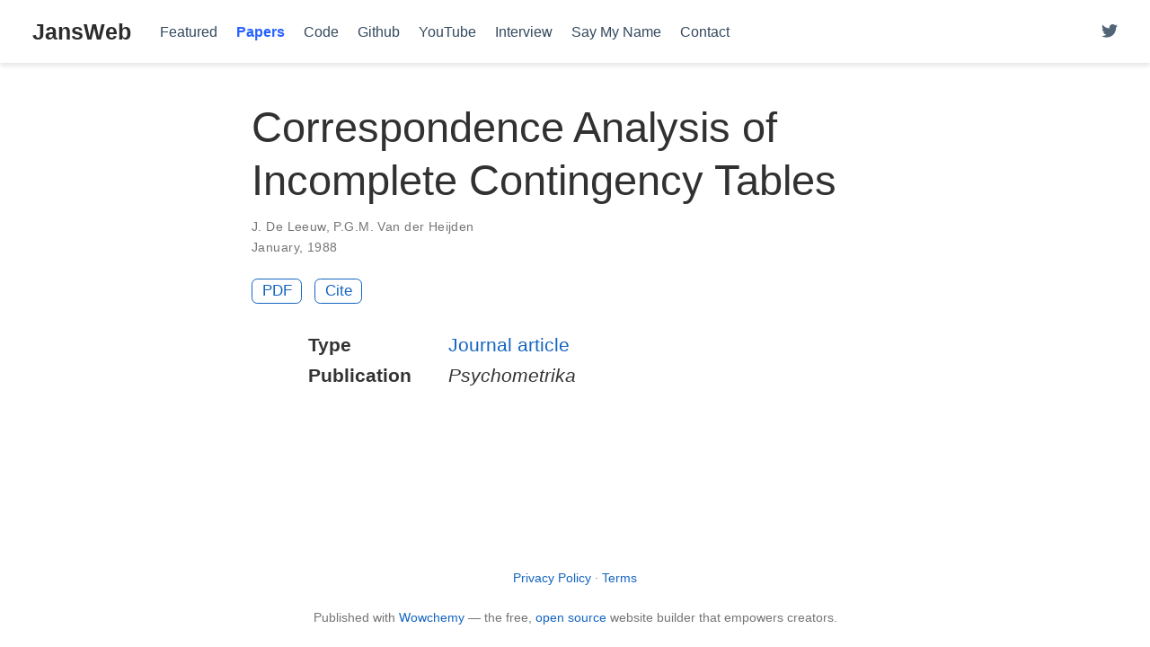

--- FILE ---
content_type: text/html; charset=UTF-8
request_url: https://jansweb.netlify.app/publication/deleeuw-vanderheijden-a-88/
body_size: 2368
content:
<!doctype html><html lang=en-us><head><meta charset=utf-8><meta name=viewport content="width=device-width,initial-scale=1"><meta http-equiv=x-ua-compatible content="IE=edge"><meta name=generator content="Wowchemy 5.2.0 for Hugo"><meta name=author content="Jan de Leeuw"><meta name=description content><link rel=alternate hreflang=en-us href=https://deleeuwpdx.net/publication/deleeuw-vanderheijden-a-88/><meta name=theme-color content="#1565c0"><link rel=stylesheet href=https://cdnjs.cloudflare.com/ajax/libs/font-awesome/5.14.0/css/all.min.css integrity="sha256-FMvZuGapsJLjouA6k7Eo2lusoAX9i0ShlWFG6qt7SLc=" crossorigin=anonymous><link rel=stylesheet href=/css/wowchemy.9f8da5b22512cb7f1a8507beefc69112.css><link rel=manifest href=/index.webmanifest><link rel=icon type=image/png href=/media/icon_hua2ec155b4296a9c9791d015323e16eb5_11927_32x32_fill_lanczos_center_2.png><link rel=apple-touch-icon type=image/png href=/media/icon_hua2ec155b4296a9c9791d015323e16eb5_11927_180x180_fill_lanczos_center_2.png><link rel=canonical href=https://deleeuwpdx.net/publication/deleeuw-vanderheijden-a-88/><meta property="twitter:card" content="summary"><meta property="og:site_name" content="JansWeb"><meta property="og:url" content="https://deleeuwpdx.net/publication/deleeuw-vanderheijden-a-88/"><meta property="og:title" content="Correspondence Analysis of Incomplete Contingency Tables | JansWeb"><meta property="og:description" content><meta property="og:image" content="https://deleeuwpdx.net/media/icon_hua2ec155b4296a9c9791d015323e16eb5_11927_512x512_fill_lanczos_center_2.png"><meta property="twitter:image" content="https://deleeuwpdx.net/media/icon_hua2ec155b4296a9c9791d015323e16eb5_11927_512x512_fill_lanczos_center_2.png"><meta property="og:locale" content="en-us"><meta property="article:published_time" content="2021-06-06T19:54:37+00:00"><meta property="article:modified_time" content="2024-01-28T23:01:34-05:00"><script type=application/ld+json>{"@context":"https://schema.org","@type":"Article","mainEntityOfPage":{"@type":"WebPage","@id":"https://deleeuwpdx.net/publication/deleeuw-vanderheijden-a-88/"},"headline":"Correspondence Analysis of Incomplete Contingency Tables","datePublished":"2021-06-06T19:54:37Z","dateModified":"2024-01-28T23:01:34-05:00","author":{"@type":"Person","name":"J. De Leeuw"},"publisher":{"@type":"Organization","name":"JansWeb","logo":{"@type":"ImageObject","url":"https://deleeuwpdx.net/media/icon_hua2ec155b4296a9c9791d015323e16eb5_11927_192x192_fill_lanczos_center_2.png"}},"description":""}</script><title>Correspondence Analysis of Incomplete Contingency Tables | JansWeb</title></head><body id=top data-spy=scroll data-offset=70 data-target=#TableOfContents class=page-wrapper data-wc-page-id=1f688ce3a301804beca7d2f22116f283><script src=/js/wowchemy-init.min.c2ae95842e5b33a787c7b8c567e989a4.js></script><div class=page-header><nav class="navbar navbar-expand-lg navbar-light compensate-for-scrollbar" id=navbar-main><div class=container-xl><div class="d-none d-lg-inline-flex"><a class=navbar-brand href=/>JansWeb</a></div><button type=button class=navbar-toggler data-toggle=collapse data-target=#navbar-content aria-controls=navbar-content aria-expanded=false aria-label="Toggle navigation">
<span><i class="fas fa-bars"></i></span></button><div class="navbar-brand-mobile-wrapper d-inline-flex d-lg-none"><a class=navbar-brand href=/>JansWeb</a></div><div class="navbar-collapse main-menu-item collapse justify-content-start" id=navbar-content><ul class="navbar-nav d-md-inline-flex"><li class=nav-item><a class=nav-link href=/#featured><span>Featured</span></a></li><li class=nav-item><a class="nav-link active" href=/publication/><span>Papers</span></a></li><li class=nav-item><a class=nav-link href=/post/code><span>Code</span></a></li><li class=nav-item><a class=nav-link href=https://github.com/deleeuw target=_blank rel=noopener><span>Github</span></a></li><li class=nav-item><a class=nav-link href=https://www.youtube.com/c/JanDeleeuw/videos target=_blank rel=noopener><span>YouTube</span></a></li><li class=nav-item><a class=nav-link href=/post/wijsen><span>Interview</span></a></li><li class=nav-item><a class=nav-link href=/post/name><span>Say My Name</span></a></li><li class=nav-item><a class=nav-link href=/#contact><span>Contact</span></a></li></ul></div><ul class="nav-icons navbar-nav flex-row ml-auto d-flex pl-md-2"><li class="nav-item d-none d-lg-inline-flex"><a class=nav-link href=https://twitter.com/janamherst data-toggle=tooltip data-placement=bottom title="Follow me on Twitter" target=_blank rel=noopener aria-label="Follow me on Twitter"><i class="fab fa-twitter" aria-hidden=true></i></a></li></ul></div></nav></div><div class=page-body><div class=pub><div class="article-container pt-3"><h1>Correspondence Analysis of Incomplete Contingency Tables</h1><div class=article-metadata><div><span><a href=/author/j.-de-leeuw/>J. De Leeuw</a></span>, <span><a href=/author/p.g.m.-van-der-heijden/>P.G.M. Van der Heijden</a></span></div><span class=article-date>January, 1988</span></div><div class="btn-links mb-3"><a class="btn btn-outline-primary btn-page-header" href=/publication/deleeuw-vanderheijden-a-88/deleeuw-vanderheijden-a-88.pdf target=_blank rel=noopener>PDF</a>
<a href=# class="btn btn-outline-primary btn-page-header js-cite-modal" data-filename=/publication/deleeuw-vanderheijden-a-88/cite.bib>Cite</a></div></div><div class=article-container><div class=row><div class=col-md-1></div><div class=col-md-10><div class=row><div class="col-12 col-md-3 pub-row-heading">Type</div><div class="col-12 col-md-9"><a href=/publication/#2>Journal article</a></div></div></div><div class=col-md-1></div></div><div class="d-md-none space-below"></div><div class=row><div class=col-md-1></div><div class=col-md-10><div class=row><div class="col-12 col-md-3 pub-row-heading">Publication</div><div class="col-12 col-md-9"><em>Psychometrika</em></div></div></div><div class=col-md-1></div></div><div class="d-md-none space-below"></div><div class=space-below></div><div class=article-style></div></div></div></div><div class=page-footer><div class=container><footer class=site-footer><p class=powered-by><a href=/privacy/>Privacy Policy</a>
&#183;
<a href=/terms/>Terms</a></p><p class=powered-by>Published with <a href="https://wowchemy.com/?utm_campaign=poweredby" target=_blank rel=noopener>Wowchemy</a> — the free, <a href=https://github.com/wowchemy/wowchemy-hugo-modules target=_blank rel=noopener>open source</a> website builder that empowers creators.</p></footer></div></div><div id=modal class="modal fade" role=dialog><div class=modal-dialog><div class=modal-content><div class=modal-header><h5 class=modal-title>Cite</h5><button type=button class=close data-dismiss=modal aria-label=Close>
<span aria-hidden=true>&#215;</span></button></div><div class=modal-body><pre><code class="tex hljs"></code></pre></div><div class=modal-footer><a class="btn btn-outline-primary my-1 js-copy-cite" href=# target=_blank><i class="fas fa-copy"></i> Copy</a>
<a class="btn btn-outline-primary my-1 js-download-cite" href=# target=_blank><i class="fas fa-download"></i> Download</a><div id=modal-error></div></div></div></div></div><script src=https://cdnjs.cloudflare.com/ajax/libs/jquery/3.5.1/jquery.min.js integrity="sha256-9/aliU8dGd2tb6OSsuzixeV4y/faTqgFtohetphbbj0=" crossorigin=anonymous></script><script src=https://cdnjs.cloudflare.com/ajax/libs/instant.page/5.1.0/instantpage.min.js integrity="sha512-1+qUtKoh9XZW7j+6LhRMAyOrgSQKenQ4mluTR+cvxXjP1Z54RxZuzstR/H9kgPXQsVB8IW7DMDFUJpzLjvhGSQ==" crossorigin=anonymous></script><script src=https://cdnjs.cloudflare.com/ajax/libs/jquery.imagesloaded/4.1.4/imagesloaded.pkgd.min.js integrity="sha256-lqvxZrPLtfffUl2G/e7szqSvPBILGbwmsGE1MKlOi0Q=" crossorigin=anonymous></script><script src=https://cdnjs.cloudflare.com/ajax/libs/jquery.isotope/3.0.6/isotope.pkgd.min.js integrity="sha256-CBrpuqrMhXwcLLUd5tvQ4euBHCdh7wGlDfNz8vbu/iI=" crossorigin=anonymous></script><script src=/js/bootstrap.bundle.min.6aed84840afc03ab4d5750157f69c120.js></script><script src=/en/js/wowchemy.min.0d73d39836744f4433ae9aed115721e7.js></script><script async defer src=https://buttons.github.io/buttons.js></script></body></html>